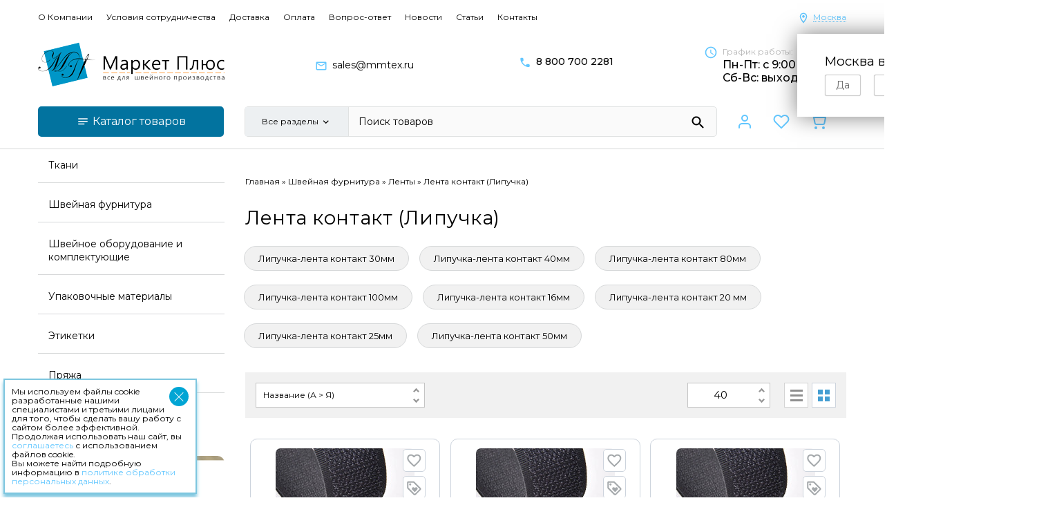

--- FILE ---
content_type: image/svg+xml
request_url: https://mmtex.ru/wa-data/public/shop/themes/mmtex/img/svg/place.svg
body_size: 284
content:
<svg width="19" height="19" viewBox="0 0 19 19" fill="none" xmlns="http://www.w3.org/2000/svg">
<path fill-rule="evenodd" clip-rule="evenodd" d="M9.02832 1.59009C6.12582 1.59009 3.77832 3.93759 3.77832 6.84009C3.77832 10.7776 9.02832 16.5901 9.02832 16.5901C9.02832 16.5901 14.2783 10.7776 14.2783 6.84009C14.2783 3.93759 11.9308 1.59009 9.02832 1.59009ZM5.27832 6.84009C5.27832 4.77009 6.95832 3.09009 9.02832 3.09009C11.0983 3.09009 12.7783 4.77009 12.7783 6.84009C12.7783 9.00009 10.6183 12.2326 9.02832 14.2501C7.46832 12.2476 5.27832 8.97759 5.27832 6.84009ZM7.15332 6.84009C7.15332 5.80455 7.99279 4.96509 9.02832 4.96509C9.69819 4.96509 10.3172 5.32246 10.6521 5.90259C10.9871 6.48272 10.9871 7.19746 10.6521 7.77759C10.3172 8.35772 9.69819 8.71509 9.02832 8.71509C7.99279 8.71509 7.15332 7.87562 7.15332 6.84009Z" fill="#63C7FF"/>
</svg>
